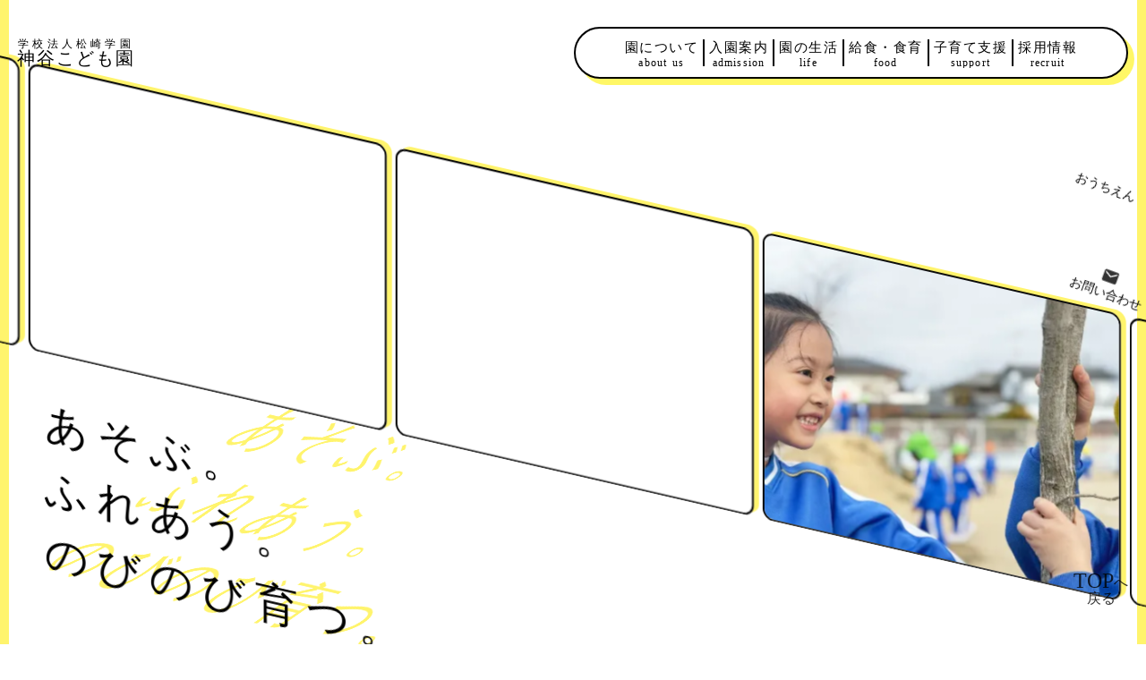

--- FILE ---
content_type: text/html;charset=utf-8
request_url: https://kabeyakindergarten.jp/22-nyuen/
body_size: 40511
content:
<!DOCTYPE html>
<html lang>
<head><meta charset="utf-8">
<meta name="viewport" content="width=device-width, initial-scale=1">
<title>学校法人松崎学園 神谷こども園｜福島県いわき市の認定こども園</title>
<link rel="preconnect" href="https://fonts.gstatic.com" crossorigin>
<meta name="generator" content="Studio.Design">
<meta name="robots" content="all">
<meta property="og:site_name" content="園について｜学校法人松崎学園 神谷こども園">
<meta property="og:title" content="学校法人松崎学園 神谷こども園｜福島県いわき市の認定こども園">
<meta property="og:image" content="https://storage.googleapis.com/production-os-assets/assets/537fe33f-55f4-4eab-9a45-c3c2fc3e1018">
<meta property="og:description" content="福島県いわき市にある学校法人松崎学園 神谷こども園のホームページです。遊びを中心とした保育を通じて、人と関わり合う力、自然とふれあう気持ち、基本的生活習慣が、自然と身につくように園児一人ひとりに応じた援助を心がけています。">
<meta property="og:type" content="website">
<meta name="description" content="福島県いわき市にある学校法人松崎学園 神谷こども園のホームページです。遊びを中心とした保育を通じて、人と関わり合う力、自然とふれあう気持ち、基本的生活習慣が、自然と身につくように園児一人ひとりに応じた援助を心がけています。">
<meta property="twitter:card" content="summary_large_image">
<meta property="twitter:image" content="https://storage.googleapis.com/production-os-assets/assets/537fe33f-55f4-4eab-9a45-c3c2fc3e1018">
<meta name="apple-mobile-web-app-title" content="学校法人松崎学園 神谷こども園｜福島県いわき市の認定こども園">
<meta name="format-detection" content="telephone=no,email=no,address=no">
<meta name="chrome" content="nointentdetection">
<meta name="google-site-verification" content="9lbUAiof0_wvdM-gbJ284WGpBPsKnP2EITpsrluIgk0">
<meta property="og:url" content="/22-nyuen/">
<link rel="icon" type="image/png" href="https://storage.googleapis.com/production-os-assets/assets/4199e70f-35b9-45cc-a949-b48539273c70" data-hid="2c9d455">
<link rel="apple-touch-icon" type="image/png" href="https://storage.googleapis.com/production-os-assets/assets/4199e70f-35b9-45cc-a949-b48539273c70" data-hid="74ef90c"><link rel="modulepreload" as="script" crossorigin href="/_nuxt/entry.98227f41.js"><link rel="preload" as="style" href="/_nuxt/entry.be326413.css"><link rel="prefetch" as="image" type="image/svg+xml" href="/_nuxt/close_circle.c7480f3c.svg"><link rel="prefetch" as="image" type="image/svg+xml" href="/_nuxt/round_check.0ebac23f.svg"><link rel="prefetch" as="script" crossorigin href="/_nuxt/LottieRenderer.ac4e2a82.js"><link rel="prefetch" as="script" crossorigin href="/_nuxt/error-404.115a548b.js"><link rel="prefetch" as="script" crossorigin href="/_nuxt/error-500.4f91b1bb.js"><link rel="stylesheet" href="/_nuxt/entry.be326413.css"><style>.page-enter-active{transition:.6s cubic-bezier(.4,.4,0,1)}.page-leave-active{transition:.3s cubic-bezier(.4,.4,0,1)}.page-enter-from,.page-leave-to{opacity:0}</style><style>:root{--rebranding-loading-bg:#e5e5e5;--rebranding-loading-bar:#222}</style><style>.app[data-v-d12de11f]{align-items:center;flex-direction:column;height:100%;justify-content:center;width:100%}.title[data-v-d12de11f]{font-size:34px;font-weight:300;letter-spacing:2.45px;line-height:30px;margin:30px}</style><style>/*! * Font Awesome Free 6.4.2 by @fontawesome - https://fontawesome.com * License - https://fontawesome.com/license/free (Icons: CC BY 4.0, Fonts: SIL OFL 1.1, Code: MIT License) * Copyright 2023 Fonticons, Inc. */.fa-brands,.fa-solid{-moz-osx-font-smoothing:grayscale;-webkit-font-smoothing:antialiased;--fa-display:inline-flex;align-items:center;display:var(--fa-display,inline-block);font-style:normal;font-variant:normal;justify-content:center;line-height:1;text-rendering:auto}.fa-solid{font-family:Font Awesome\ 6 Free;font-weight:900}.fa-brands{font-family:Font Awesome\ 6 Brands;font-weight:400}:host,:root{--fa-style-family-classic:"Font Awesome 6 Free";--fa-font-solid:normal 900 1em/1 "Font Awesome 6 Free";--fa-style-family-brands:"Font Awesome 6 Brands";--fa-font-brands:normal 400 1em/1 "Font Awesome 6 Brands"}@font-face{font-display:block;font-family:Font Awesome\ 6 Free;font-style:normal;font-weight:900;src:url(https://storage.googleapis.com/production-os-assets/assets/fontawesome/1629704621943/6.4.2/webfonts/fa-solid-900.woff2) format("woff2"),url(https://storage.googleapis.com/production-os-assets/assets/fontawesome/1629704621943/6.4.2/webfonts/fa-solid-900.ttf) format("truetype")}@font-face{font-display:block;font-family:Font Awesome\ 6 Brands;font-style:normal;font-weight:400;src:url(https://storage.googleapis.com/production-os-assets/assets/fontawesome/1629704621943/6.4.2/webfonts/fa-brands-400.woff2) format("woff2"),url(https://storage.googleapis.com/production-os-assets/assets/fontawesome/1629704621943/6.4.2/webfonts/fa-brands-400.ttf) format("truetype")}</style><style>.spinner[data-v-36413753]{animation:loading-spin-36413753 1s linear infinite;height:16px;pointer-events:none;width:16px}.spinner[data-v-36413753]:before{border-bottom:2px solid transparent;border-right:2px solid transparent;border-color:transparent currentcolor currentcolor transparent;border-style:solid;border-width:2px;opacity:.2}.spinner[data-v-36413753]:after,.spinner[data-v-36413753]:before{border-radius:50%;box-sizing:border-box;content:"";height:100%;position:absolute;width:100%}.spinner[data-v-36413753]:after{border-left:2px solid transparent;border-top:2px solid transparent;border-color:currentcolor transparent transparent currentcolor;border-style:solid;border-width:2px;opacity:1}@keyframes loading-spin-36413753{0%{transform:rotate(0deg)}to{transform:rotate(1turn)}}</style><style>.design-canvas__modal{height:100%;pointer-events:none;position:fixed;transition:none;width:100%;z-index:2}.design-canvas__modal:focus{outline:none}.design-canvas__modal.v-enter-active .studio-canvas,.design-canvas__modal.v-leave-active,.design-canvas__modal.v-leave-active .studio-canvas{transition:.4s cubic-bezier(.4,.4,0,1)}.design-canvas__modal.v-enter-active .studio-canvas *,.design-canvas__modal.v-leave-active .studio-canvas *{transition:none!important}.design-canvas__modal.isNone{transition:none}.design-canvas__modal .design-canvas__modal__base{height:100%;left:0;pointer-events:auto;position:fixed;top:0;transition:.4s cubic-bezier(.4,.4,0,1);width:100%;z-index:-1}.design-canvas__modal .studio-canvas{height:100%;pointer-events:none}.design-canvas__modal .studio-canvas>*{background:none!important;pointer-events:none}</style><style>.LoadMoreAnnouncer[data-v-4f7a7294]{height:1px;margin:-1px;overflow:hidden;padding:0;position:absolute;width:1px;clip:rect(0,0,0,0);border-width:0;white-space:nowrap}</style><style>.TitleAnnouncer[data-v-692a2727]{height:1px;margin:-1px;overflow:hidden;padding:0;position:absolute;width:1px;clip:rect(0,0,0,0);border-width:0;white-space:nowrap}</style><style>.publish-studio-style[data-v-4493fe55]{transition:.4s cubic-bezier(.4,.4,0,1)}</style><style>.product-font-style[data-v-51f515bd]{transition:.4s cubic-bezier(.4,.4,0,1)}</style><style>@font-face{font-family:grandam;font-style:normal;font-weight:400;src:url(https://storage.googleapis.com/studio-front/fonts/grandam.ttf) format("truetype")}@font-face{font-family:Material Icons;font-style:normal;font-weight:400;src:url(https://storage.googleapis.com/production-os-assets/assets/material-icons/1629704621943/MaterialIcons-Regular.eot);src:local("Material Icons"),local("MaterialIcons-Regular"),url(https://storage.googleapis.com/production-os-assets/assets/material-icons/1629704621943/MaterialIcons-Regular.woff2) format("woff2"),url(https://storage.googleapis.com/production-os-assets/assets/material-icons/1629704621943/MaterialIcons-Regular.woff) format("woff"),url(https://storage.googleapis.com/production-os-assets/assets/material-icons/1629704621943/MaterialIcons-Regular.ttf) format("truetype")}.StudioCanvas{display:flex;height:auto;min-height:100dvh}.StudioCanvas>.sd{min-height:100dvh;overflow:clip}a,abbr,address,article,aside,audio,b,blockquote,body,button,canvas,caption,cite,code,dd,del,details,dfn,div,dl,dt,em,fieldset,figcaption,figure,footer,form,h1,h2,h3,h4,h5,h6,header,hgroup,html,i,iframe,img,input,ins,kbd,label,legend,li,main,mark,menu,nav,object,ol,p,pre,q,samp,section,select,small,span,strong,sub,summary,sup,table,tbody,td,textarea,tfoot,th,thead,time,tr,ul,var,video{border:0;font-family:sans-serif;line-height:1;list-style:none;margin:0;padding:0;text-decoration:none;-webkit-font-smoothing:antialiased;-webkit-backface-visibility:hidden;box-sizing:border-box;color:#333;transition:.3s cubic-bezier(.4,.4,0,1);word-spacing:1px}a:focus:not(:focus-visible),button:focus:not(:focus-visible),summary:focus:not(:focus-visible){outline:none}nav ul{list-style:none}blockquote,q{quotes:none}blockquote:after,blockquote:before,q:after,q:before{content:none}a,button{background:transparent;font-size:100%;margin:0;padding:0;vertical-align:baseline}ins{text-decoration:none}ins,mark{background-color:#ff9;color:#000}mark{font-style:italic;font-weight:700}del{text-decoration:line-through}abbr[title],dfn[title]{border-bottom:1px dotted;cursor:help}table{border-collapse:collapse;border-spacing:0}hr{border:0;border-top:1px solid #ccc;display:block;height:1px;margin:1em 0;padding:0}input,select{vertical-align:middle}textarea{resize:none}.clearfix:after{clear:both;content:"";display:block}[slot=after] button{overflow-anchor:none}</style><style>.sd{flex-wrap:nowrap;max-width:100%;pointer-events:all;z-index:0;-webkit-overflow-scrolling:touch;align-content:center;align-items:center;display:flex;flex:none;flex-direction:column;position:relative}.sd::-webkit-scrollbar{display:none}.sd,.sd.richText *{transition-property:all,--g-angle,--g-color-0,--g-position-0,--g-color-1,--g-position-1,--g-color-2,--g-position-2,--g-color-3,--g-position-3,--g-color-4,--g-position-4,--g-color-5,--g-position-5,--g-color-6,--g-position-6,--g-color-7,--g-position-7,--g-color-8,--g-position-8,--g-color-9,--g-position-9,--g-color-10,--g-position-10,--g-color-11,--g-position-11}input.sd,textarea.sd{align-content:normal}.sd[tabindex]:focus{outline:none}.sd[tabindex]:focus-visible{outline:1px solid;outline-color:Highlight;outline-color:-webkit-focus-ring-color}input[type=email],input[type=tel],input[type=text],select,textarea{-webkit-appearance:none}select{cursor:pointer}.frame{display:block;overflow:hidden}.frame>iframe{height:100%;width:100%}.frame .formrun-embed>iframe:not(:first-child){display:none!important}.image{position:relative}.image:before{background-position:50%;background-size:cover;border-radius:inherit;content:"";height:100%;left:0;pointer-events:none;position:absolute;top:0;transition:inherit;width:100%;z-index:-2}.sd.file{cursor:pointer;flex-direction:row;outline:2px solid transparent;outline-offset:-1px;overflow-wrap:anywhere;word-break:break-word}.sd.file:focus-within{outline-color:Highlight;outline-color:-webkit-focus-ring-color}.file>input[type=file]{opacity:0;pointer-events:none;position:absolute}.sd.text,.sd:where(.icon){align-content:center;align-items:center;display:flex;flex-direction:row;justify-content:center;overflow:visible;overflow-wrap:anywhere;word-break:break-word}.sd:where(.icon.fa){display:inline-flex}.material-icons{align-items:center;display:inline-flex;font-family:Material Icons;font-size:24px;font-style:normal;font-weight:400;justify-content:center;letter-spacing:normal;line-height:1;text-transform:none;white-space:nowrap;word-wrap:normal;direction:ltr;text-rendering:optimizeLegibility;-webkit-font-smoothing:antialiased}.sd:where(.icon.material-symbols){align-items:center;display:flex;font-style:normal;font-variation-settings:"FILL" var(--symbol-fill,0),"wght" var(--symbol-weight,400);justify-content:center;min-height:1em;min-width:1em}.sd.material-symbols-outlined{font-family:Material Symbols Outlined}.sd.material-symbols-rounded{font-family:Material Symbols Rounded}.sd.material-symbols-sharp{font-family:Material Symbols Sharp}.sd.material-symbols-weight-100{--symbol-weight:100}.sd.material-symbols-weight-200{--symbol-weight:200}.sd.material-symbols-weight-300{--symbol-weight:300}.sd.material-symbols-weight-400{--symbol-weight:400}.sd.material-symbols-weight-500{--symbol-weight:500}.sd.material-symbols-weight-600{--symbol-weight:600}.sd.material-symbols-weight-700{--symbol-weight:700}.sd.material-symbols-fill{--symbol-fill:1}a,a.icon,a.text{-webkit-tap-highlight-color:rgba(0,0,0,.15)}.fixed{z-index:2}.sticky{z-index:1}.button{transition:.4s cubic-bezier(.4,.4,0,1)}.button,.link{cursor:pointer}.submitLoading{opacity:.5!important;pointer-events:none!important}.richText{display:block;word-break:break-word}.richText [data-thread],.richText a,.richText blockquote,.richText em,.richText h1,.richText h2,.richText h3,.richText h4,.richText li,.richText ol,.richText p,.richText p>code,.richText pre,.richText pre>code,.richText s,.richText strong,.richText table tbody,.richText table tbody tr,.richText table tbody tr>td,.richText table tbody tr>th,.richText u,.richText ul{backface-visibility:visible;color:inherit;font-family:inherit;font-size:inherit;font-style:inherit;font-weight:inherit;letter-spacing:inherit;line-height:inherit;text-align:inherit}.richText p{display:block;margin:10px 0}.richText>p{min-height:1em}.richText img,.richText video{height:auto;max-width:100%;vertical-align:bottom}.richText h1{display:block;font-size:3em;font-weight:700;margin:20px 0}.richText h2{font-size:2em}.richText h2,.richText h3{display:block;font-weight:700;margin:10px 0}.richText h3{font-size:1em}.richText h4,.richText h5{font-weight:600}.richText h4,.richText h5,.richText h6{display:block;font-size:1em;margin:10px 0}.richText h6{font-weight:500}.richText [data-type=table]{overflow-x:auto}.richText [data-type=table] p{white-space:pre-line;word-break:break-all}.richText table{border:1px solid #f2f2f2;border-collapse:collapse;border-spacing:unset;color:#1a1a1a;font-size:14px;line-height:1.4;margin:10px 0;table-layout:auto}.richText table tr th{background:hsla(0,0%,96%,.5)}.richText table tr td,.richText table tr th{border:1px solid #f2f2f2;max-width:240px;min-width:100px;padding:12px}.richText table tr td p,.richText table tr th p{margin:0}.richText blockquote{border-left:3px solid rgba(0,0,0,.15);font-style:italic;margin:10px 0;padding:10px 15px}.richText [data-type=embed_code]{margin:20px 0;position:relative}.richText [data-type=embed_code]>.height-adjuster>.wrapper{position:relative}.richText [data-type=embed_code]>.height-adjuster>.wrapper[style*=padding-top] iframe{height:100%;left:0;position:absolute;top:0;width:100%}.richText [data-type=embed_code][data-embed-sandbox=true]{display:block;overflow:hidden}.richText [data-type=embed_code][data-embed-code-type=instagram]>.height-adjuster>.wrapper[style*=padding-top]{padding-top:100%}.richText [data-type=embed_code][data-embed-code-type=instagram]>.height-adjuster>.wrapper[style*=padding-top] blockquote{height:100%;left:0;overflow:hidden;position:absolute;top:0;width:100%}.richText [data-type=embed_code][data-embed-code-type=codepen]>.height-adjuster>.wrapper{padding-top:50%}.richText [data-type=embed_code][data-embed-code-type=codepen]>.height-adjuster>.wrapper iframe{height:100%;left:0;position:absolute;top:0;width:100%}.richText [data-type=embed_code][data-embed-code-type=slideshare]>.height-adjuster>.wrapper{padding-top:56.25%}.richText [data-type=embed_code][data-embed-code-type=slideshare]>.height-adjuster>.wrapper iframe{height:100%;left:0;position:absolute;top:0;width:100%}.richText [data-type=embed_code][data-embed-code-type=speakerdeck]>.height-adjuster>.wrapper{padding-top:56.25%}.richText [data-type=embed_code][data-embed-code-type=speakerdeck]>.height-adjuster>.wrapper iframe{height:100%;left:0;position:absolute;top:0;width:100%}.richText [data-type=embed_code][data-embed-code-type=snapwidget]>.height-adjuster>.wrapper{padding-top:30%}.richText [data-type=embed_code][data-embed-code-type=snapwidget]>.height-adjuster>.wrapper iframe{height:100%;left:0;position:absolute;top:0;width:100%}.richText [data-type=embed_code][data-embed-code-type=firework]>.height-adjuster>.wrapper fw-embed-feed{-webkit-user-select:none;-moz-user-select:none;user-select:none}.richText [data-type=embed_code_empty]{display:none}.richText ul{margin:0 0 0 20px}.richText ul li{list-style:disc;margin:10px 0}.richText ul li p{margin:0}.richText ol{margin:0 0 0 20px}.richText ol li{list-style:decimal;margin:10px 0}.richText ol li p{margin:0}.richText hr{border-top:1px solid #ccc;margin:10px 0}.richText p>code{background:#eee;border:1px solid rgba(0,0,0,.1);border-radius:6px;display:inline;margin:2px;padding:0 5px}.richText pre{background:#eee;border-radius:6px;font-family:Menlo,Monaco,Courier New,monospace;margin:20px 0;padding:25px 35px;white-space:pre-wrap}.richText pre code{border:none;padding:0}.richText strong{color:inherit;display:inline;font-family:inherit;font-weight:900}.richText em{font-style:italic}.richText a,.richText u{text-decoration:underline}.richText a{color:#007cff;display:inline}.richText s{text-decoration:line-through}.richText [data-type=table_of_contents]{background-color:#f5f5f5;border-radius:2px;color:#616161;font-size:16px;list-style:none;margin:0;padding:24px 24px 8px;text-decoration:underline}.richText [data-type=table_of_contents] .toc_list{margin:0}.richText [data-type=table_of_contents] .toc_item{color:currentColor;font-size:inherit!important;font-weight:inherit;list-style:none}.richText [data-type=table_of_contents] .toc_item>a{border:none;color:currentColor;font-size:inherit!important;font-weight:inherit;text-decoration:none}.richText [data-type=table_of_contents] .toc_item>a:hover{opacity:.7}.richText [data-type=table_of_contents] .toc_item--1{margin:0 0 16px}.richText [data-type=table_of_contents] .toc_item--2{margin:0 0 16px;padding-left:2rem}.richText [data-type=table_of_contents] .toc_item--3{margin:0 0 16px;padding-left:4rem}.sd.section{align-content:center!important;align-items:center!important;flex-direction:column!important;flex-wrap:nowrap!important;height:auto!important;max-width:100%!important;padding:0!important;width:100%!important}.sd.section-inner{position:static!important}@property --g-angle{syntax:"<angle>";inherits:false;initial-value:180deg}@property --g-color-0{syntax:"<color>";inherits:false;initial-value:transparent}@property --g-position-0{syntax:"<percentage>";inherits:false;initial-value:.01%}@property --g-color-1{syntax:"<color>";inherits:false;initial-value:transparent}@property --g-position-1{syntax:"<percentage>";inherits:false;initial-value:100%}@property --g-color-2{syntax:"<color>";inherits:false;initial-value:transparent}@property --g-position-2{syntax:"<percentage>";inherits:false;initial-value:100%}@property --g-color-3{syntax:"<color>";inherits:false;initial-value:transparent}@property --g-position-3{syntax:"<percentage>";inherits:false;initial-value:100%}@property --g-color-4{syntax:"<color>";inherits:false;initial-value:transparent}@property --g-position-4{syntax:"<percentage>";inherits:false;initial-value:100%}@property --g-color-5{syntax:"<color>";inherits:false;initial-value:transparent}@property --g-position-5{syntax:"<percentage>";inherits:false;initial-value:100%}@property --g-color-6{syntax:"<color>";inherits:false;initial-value:transparent}@property --g-position-6{syntax:"<percentage>";inherits:false;initial-value:100%}@property --g-color-7{syntax:"<color>";inherits:false;initial-value:transparent}@property --g-position-7{syntax:"<percentage>";inherits:false;initial-value:100%}@property --g-color-8{syntax:"<color>";inherits:false;initial-value:transparent}@property --g-position-8{syntax:"<percentage>";inherits:false;initial-value:100%}@property --g-color-9{syntax:"<color>";inherits:false;initial-value:transparent}@property --g-position-9{syntax:"<percentage>";inherits:false;initial-value:100%}@property --g-color-10{syntax:"<color>";inherits:false;initial-value:transparent}@property --g-position-10{syntax:"<percentage>";inherits:false;initial-value:100%}@property --g-color-11{syntax:"<color>";inherits:false;initial-value:transparent}@property --g-position-11{syntax:"<percentage>";inherits:false;initial-value:100%}</style><style>.snackbar[data-v-3129703d]{align-items:center;background:#fff;border:1px solid #ededed;border-radius:6px;box-shadow:0 16px 48px -8px rgba(0,0,0,.08),0 10px 25px -5px rgba(0,0,0,.11);display:flex;flex-direction:row;gap:8px;justify-content:space-between;left:50%;max-width:90vw;padding:16px 20px;position:fixed;top:32px;transform:translateX(-50%);-webkit-user-select:none;-moz-user-select:none;user-select:none;width:480px;z-index:9999}.snackbar.v-enter-active[data-v-3129703d],.snackbar.v-leave-active[data-v-3129703d]{transition:.4s cubic-bezier(.4,.4,0,1)}.snackbar.v-enter-from[data-v-3129703d],.snackbar.v-leave-to[data-v-3129703d]{opacity:0;transform:translate(-50%,-10px)}.snackbar .convey[data-v-3129703d]{align-items:center;display:flex;flex-direction:row;gap:8px;padding:0}.snackbar .convey .icon[data-v-3129703d]{background-position:50%;background-repeat:no-repeat;flex-shrink:0;height:24px;width:24px}.snackbar .convey .message[data-v-3129703d]{font-size:14px;font-style:normal;font-weight:400;line-height:20px;white-space:pre-line}.snackbar .convey.error .icon[data-v-3129703d]{background-image:url(/_nuxt/close_circle.c7480f3c.svg)}.snackbar .convey.error .message[data-v-3129703d]{color:#f84f65}.snackbar .convey.success .icon[data-v-3129703d]{background-image:url(/_nuxt/round_check.0ebac23f.svg)}.snackbar .convey.success .message[data-v-3129703d]{color:#111}.snackbar .button[data-v-3129703d]{align-items:center;border-radius:40px;color:#4b9cfb;display:flex;flex-shrink:0;font-family:Inter;font-size:12px;font-style:normal;font-weight:700;justify-content:center;line-height:16px;padding:4px 8px}.snackbar .button[data-v-3129703d]:hover{background:#f5f5f5}</style><style>a[data-v-160f89c6]{align-items:center;border-radius:4px;bottom:20px;height:20px;justify-content:center;left:20px;perspective:300px;position:fixed;transition:0s linear;width:84px;z-index:2000}@media (hover:hover){a[data-v-160f89c6]{transition:.4s cubic-bezier(.4,.4,0,1);will-change:width,height}a[data-v-160f89c6]:hover{height:32px;width:200px}}[data-v-160f89c6] .custom-fill path{fill:var(--234b47e2)}.fade-enter-active[data-v-160f89c6],.fade-leave-active[data-v-160f89c6]{position:absolute;transform:translateZ(0);transition:opacity .3s cubic-bezier(.4,.4,0,1);will-change:opacity,transform}.fade-enter-from[data-v-160f89c6],.fade-leave-to[data-v-160f89c6]{opacity:0}</style></head>
<body ><div id="__nuxt"><div><span></span><!----><!----></div></div><script type="application/json" id="__NUXT_DATA__" data-ssr="true">[["Reactive",1],{"data":2,"state":4,"_errors":5,"serverRendered":6,"path":7,"pinia":8},{"dynamicData22-nyuen":3},null,{},{"dynamicData22-nyuen":3},true,"/22-nyuen/",{"cmsContentStore":9,"indexStore":12,"projectStore":15,"productStore":35,"pageHeadStore":434},{"listContentsMap":10,"contentMap":11},["Map"],["Map"],{"routeType":13,"host":14},"publish","kabeyakindergarten.jp",{"project":16},{"id":17,"name":18,"type":19,"customDomain":20,"iconImage":20,"coverImage":21,"displayBadge":22,"integrations":23,"snapshot_path":33,"snapshot_id":34,"recaptchaSiteKey":-1},"wQOVoGyxqD","神谷こども園","web","","https://storage.googleapis.com/production-os-assets/assets/32333596-b4c1-4e7a-a645-3eb6ffdf4789",false,[24,27,30],{"integration_name":25,"code":26},"google-analytics","G-M09KJ4GDW3",{"integration_name":28,"code":29},"search-console","9lbUAiof0_wvdM-gbJ284WGpBPsKnP2EITpsrluIgk0",{"integration_name":31,"code":32},"typesquare","unused","https://storage.googleapis.com/studio-publish/projects/wQOVoGyxqD/6aoopw1JaR/","6aoopw1JaR",{"product":36,"isLoaded":6,"selectedModalIds":431,"redirectPage":3,"isInitializedRSS":22,"pageViewMap":432,"symbolViewMap":433},{"breakPoints":37,"colors":47,"fonts":48,"head":128,"info":134,"pages":141,"resources":390,"symbols":394,"style":401,"styleVars":403,"enablePassword":22,"classes":427,"publishedUid":430},[38,41,44],{"maxWidth":39,"name":40},540,"mobile",{"maxWidth":42,"name":43},840,"tablet",{"maxWidth":45,"name":46},1140,"small",[],[49,51,62,72,78,84,97,101,108,112,118,122,124],{"family":50,"vendor":31},"UD新丸ゴ B JIS2004",{"family":52,"subsets":53,"variants":59,"vendor":61},"Sawarabi Gothic",[54,55,56,57,58],"cyrillic","japanese","latin","latin-ext","vietnamese",[60],"regular","google",{"family":63,"subsets":64,"variants":66,"vendor":61},"Noto Sans KR",[65,56],"korean",[67,68,60,69,70,71],"100","300","500","700","900",{"family":73,"subsets":74,"variants":76,"vendor":61},"Teko",[75,56,57],"devanagari",[68,60,69,77,70],"600",{"family":79,"subsets":80,"variants":81,"vendor":61},"Noto Sans JP",[54,55,56,57,58],[67,82,68,60,69,77,70,83,71],"200","800",{"family":85,"subsets":86,"variants":87,"vendor":61},"Poppins",[75,56,57],[67,88,82,89,68,90,60,91,69,92,77,93,70,94,83,95,71,96],"100italic","200italic","300italic","italic","500italic","600italic","700italic","800italic","900italic",{"family":98,"subsets":99,"variants":100,"vendor":61},"Yomogi",[54,55,56,57,58],[60],{"family":102,"subsets":103,"variants":107,"vendor":61},"Rubik",[104,54,105,106,56,57],"arabic","cyrillic-ext","hebrew",[68,60,69,77,70,83,71,90,91,92,93,94,95,96],{"family":109,"subsets":110,"variants":111,"vendor":61},"Zen Kaku Gothic New",[54,55,56,57],[68,60,69,70,71],{"family":113,"subsets":114,"variants":117,"vendor":61},"Open Sans",[54,105,115,116,106,56,57,58],"greek","greek-ext",[68,60,69,77,70,83,90,91,92,93,94,95],{"family":119,"subsets":120,"variants":121,"vendor":61},"Poiret One",[54,56,57],[60],{"family":123,"vendor":31},"A1ゴシック B JIS2004",{"family":125,"subsets":126,"variants":127,"vendor":61},"Zen Old Mincho",[54,115,55,56,57],[60,69,77,70,71],{"favicon":129,"meta":130,"title":133},"https://storage.googleapis.com/production-os-assets/assets/d1cae682-2799-4449-b06b-6f430716dc6b",{"description":131,"og:image":132},"福島県いわき市にある学校法人松崎学園 神谷こども園の方針や特長をご紹介しています。遊びを中心とした保育や、異年齢交流、園舎・園庭のご紹介、充実の課外活動など、神谷こども園ならではの環境です。","https://storage.googleapis.com/production-os-assets/assets/b57b0ce3-f23b-4ea5-ac6e-391bdc8b4f7f","園について｜学校法人松崎学園 神谷こども園",{"baseWidth":135,"created_at":136,"screen":137,"type":19,"updated_at":139,"version":140},1280,1518591100346,{"baseWidth":135,"height":138,"isAutoHeight":22,"width":135,"workingState":22},600,1518792996878,"4.1.6",[142,161,168,177,186,195,204,213,222,231,239,249,256,263,270,277,285,292,299,306,313,321,329,337,345,353,361,369,377,382,386],{"head":143,"id":149,"position":150,"type":152,"uuid":153,"symbolIds":154},{"favicon":144,"meta":145,"title":148},"https://storage.googleapis.com/production-os-assets/assets/4199e70f-35b9-45cc-a949-b48539273c70",{"description":146,"og:image":147},"福島県いわき市にある学校法人松崎学園 神谷こども園のホームページです。遊びを中心とした保育を通じて、人と関わり合う力、自然とふれあう気持ち、基本的生活習慣が、自然と身につくように園児一人ひとりに応じた援助を心がけています。","https://storage.googleapis.com/production-os-assets/assets/537fe33f-55f4-4eab-9a45-c3c2fc3e1018","学校法人松崎学園 神谷こども園｜福島県いわき市の認定こども園","/",{"x":151,"y":151},0,"page","e137d520-425d-44ab-b444-2fa99d4e32cc",[155,156,157,158,159,160],"2585597d-bc98-4158-af44-86f25b893adf","6544117b-b08c-43e6-9713-861622ebcf9e","36eecd78-7d10-4a2d-b78d-8342d575c19d","53a2e848-ca71-4d99-841f-ee301f2c0024","14ed89da-9cd4-4d64-88fc-c984588c515d","3fbd403f-1048-478b-8c0d-ccd52d576afa",{"head":162,"id":164,"position":165,"type":152,"uuid":166,"symbolIds":167},{"meta":163,"title":133},{"description":131,"og:image":20},"about",{"x":151,"y":151},"a278c7a5-40d3-48d6-a9d8-63c21455fba8",[155,156,157,159,160,158],{"head":169,"id":173,"position":174,"type":152,"uuid":175,"symbolIds":176},{"meta":170,"title":172},{"description":171,"og:image":20},"福島県いわき市にある学校法人松崎学園 神谷こども園の入園に関するお知らせです。入園までの流れや定員、費用などをご紹介しています。","入園案内｜学校法人松崎学園 神谷こども園","admission",{"x":151,"y":151},"6f001b61-74e8-4981-b9ed-3fefb892071f",[155,156,157,158,159,160],{"head":178,"id":182,"position":183,"type":152,"uuid":184,"symbolIds":185},{"meta":179,"title":181},{"description":180,"og:image":20},"福島県いわき市にある学校法人松崎学園 神谷こども園の過ごし方や年間行事です。園児の一日や年間を通じて行われる多彩な行事の情報をご覧いただけます。","園の生活｜学校法人松崎学園 神谷こども園","life",{"x":151,"y":151},"d49e0ded-87ce-4ec1-b54b-44ec611346e7",[155,156,157,158,159,160],{"head":187,"id":191,"position":192,"type":152,"uuid":193,"symbolIds":194},{"meta":188,"title":190},{"description":189,"og:image":20},"福島県いわき市にある学校法人松崎学園 神谷こども園は、園内調理でできたて給食を提供しています。また園で野菜を育てるなどの食育も行っています。","給食・食育｜学校法人松崎学園 神谷こども園","food",{"x":151,"y":151},"3827aefd-17ca-4324-a4d8-4245d0f5f78e",[155,156,157,158,159,160],{"head":196,"id":200,"position":201,"type":152,"uuid":202,"symbolIds":203},{"meta":197,"title":199},{"description":198,"og:image":20},"福島県いわき市にある学校法人松崎学園 神谷こども園では未就園児親子教室「おひさまクラブ」を毎月実施。就園前のお子さまと保護者の方を対象に無料でいろいろな遊びやイベントを行います。","子育て支援｜学校法人松崎学園 神谷こども園","support",{"x":151,"y":151},"029203f2-437c-4982-988c-2888cd5e4be7",[155,156,157,158,159,160],{"head":205,"id":209,"position":210,"type":152,"uuid":211,"symbolIds":212},{"meta":206,"title":208},{"description":207,"og:image":20},"福島県いわき市にある学校法人松崎学園 神谷こども園では、職員を募集しております。子どもと同じくらい先生がよく笑う、たのしく働けるこども園です。","採用情報｜学校法人松崎学園 神谷こども園","recruit",{"x":151,"y":151},"503747ce-9c33-4eee-bc02-b3fc160e6aba",[155,156,157,158,159,160],{"head":214,"id":218,"position":219,"type":152,"uuid":220,"symbolIds":221},{"meta":215,"title":217},{"description":216,"og:image":20},"福島県いわき市にある学校法人松崎学園 神谷こども園のプライバシーポリシーを掲載しています。","プライバシーポリシー｜学校法人松崎学園 神谷こども園","privacy",{"x":151,"y":151},"763b3cab-5b82-419c-b57c-75e8a8a98fb4",[155,156,157,158,159,160],{"head":223,"id":227,"position":228,"type":152,"uuid":229,"symbolIds":230},{"meta":224,"title":226},{"description":225,"og:image":20},"福島県いわき市にある学校法人松崎学園 神谷こども園のお問い合わせや各種お申し込みはこちらからお願いいたします。","お問い合わせ｜学校法人松崎学園 神谷こども園","contact",{"x":151,"y":151},"381945ac-da25-4983-b56c-700a30f2fae9",[155,156,157,158,159,160],{"head":232,"id":235,"position":236,"type":152,"uuid":237,"symbolIds":238},{"meta":233,"title":234},{"description":225,"og:image":20},"お問い合わせを受け付けました｜学校法人松崎学園 神谷こども園","thanks",{"x":151,"y":151},"4fbc8017-28e3-4931-b086-cb2c698212be",[155,156,157,158,159,160],{"head":240,"id":245,"position":246,"type":152,"uuid":247,"symbolIds":248},{"favicon":144,"meta":241,"title":244},{"description":242,"og:image":147,"robots":243},"神谷こども園は、0～5歳児の保育を行っています。遊びを中心とした保育を通じて、人と関わり合う力、自然とふれあう気持ち、基本的生活習慣が、自然と身につくように園児一人ひとりに応じた援助を心がけています。","noindex","学校法人松崎学園 神谷こども園｜いわき市平にある幼保連携型認定子ども園です。","bk240329",{"x":151,"y":151},"10a5f7af-caac-4001-b956-dcb2d6867db5",[],{"head":250,"id":252,"position":253,"type":152,"uuid":254,"symbolIds":255},{"meta":251,"title":244},{"description":242,"og:image":20,"robots":243},"bk240329/about",{"x":151,"y":151},"3195305e-9a52-4ebd-b957-99518f924cab",[],{"head":257,"id":259,"position":260,"type":152,"uuid":261,"symbolIds":262},{"meta":258,"title":244},{"description":242,"og:image":20,"robots":243},"bk240329/admission",{"x":151,"y":151},"dcf86da7-b6d8-47e8-bbd4-997dc95c013d",[],{"head":264,"id":266,"position":267,"type":152,"uuid":268,"symbolIds":269},{"meta":265,"title":244},{"description":242,"og:image":20,"robots":243},"bk240329/life",{"x":151,"y":151},"c038eb33-4de3-4d59-b6bd-d926235b2cdf",[],{"head":271,"id":273,"position":274,"type":152,"uuid":275,"symbolIds":276},{"meta":272,"title":244},{"description":242,"og:image":20,"robots":243},"bk240329/food",{"x":151,"y":151},"85cdbbe5-a4ed-490a-9194-58daa779306d",[],{"head":278,"id":281,"position":282,"type":152,"uuid":283,"symbolIds":284},{"meta":279,"title":280},{"description":242,"og:image":20,"robots":243},"学校法人松崎学園 神谷こども園｜いわき市平にある幼保連携型認定子ども園","bk240329/support",{"x":151,"y":151},"3e8028a9-af9b-4cfc-9f78-1702c67561f9",[],{"head":286,"id":288,"position":289,"type":152,"uuid":290,"symbolIds":291},{"meta":287,"title":244},{"description":242,"og:image":20,"robots":243},"bk240329/recruit",{"x":151,"y":151},"4185a1da-adb2-4024-add9-534438b685cf",[],{"head":293,"id":295,"position":296,"type":152,"uuid":297,"symbolIds":298},{"meta":294,"title":244},{"description":242,"og:image":20,"robots":243},"bk240329/privacy",{"x":151,"y":151},"c3a1e2b9-647b-4fb4-9239-b64f6b2bfa6d",[],{"head":300,"id":302,"position":303,"type":152,"uuid":304,"symbolIds":305},{"meta":301,"title":244},{"description":242,"og:image":20,"robots":243},"bk240329/contact",{"x":151,"y":151},"a15ec281-fb49-4e20-af50-6fa7feeb613b",[],{"head":307,"id":309,"position":310,"type":152,"uuid":311,"symbolIds":312},{"favicon":144,"meta":308,"title":244},{"description":242,"og:image":147,"robots":243},"bk240404",{"x":151,"y":151},"9fb36bbb-34f3-4d57-a805-73360284c478",[155,156,157,158,159,160],{"head":314,"id":317,"position":318,"type":152,"uuid":319,"symbolIds":320},{"meta":315,"title":316},{"description":242,"og:image":20,"robots":243},"園について｜学校法人松崎学園 神谷こども園｜いわき市平にある幼保連携型認定子ども園です。","bk240404/about",{"x":151,"y":151},"7f478678-8142-4843-a3ec-a2f96dd963d2",[155,156,157,159,160,158],{"head":322,"id":325,"position":326,"type":152,"uuid":327,"symbolIds":328},{"meta":323,"title":324},{"description":242,"og:image":20,"robots":243},"入園案内｜学校法人松崎学園 神谷こども園｜いわき市平にある幼保連携型認定子ども園です。","bk240404/admission",{"x":151,"y":151},"b863ae5a-648f-45a7-8e10-a1a81e0ba1db",[155,156,157,158,159,160],{"head":330,"id":333,"position":334,"type":152,"uuid":335,"symbolIds":336},{"meta":331,"title":332},{"description":242,"og:image":20,"robots":243},"園の生活｜学校法人松崎学園 神谷こども園｜いわき市平にある幼保連携型認定子ども園です。","bk240404/life",{"x":151,"y":151},"46abe078-477c-4fa7-90d4-7a93fca7abaa",[155,156,157,158,159,160],{"head":338,"id":341,"position":342,"type":152,"uuid":343,"symbolIds":344},{"meta":339,"title":340},{"description":242,"og:image":20,"robots":243},"給食・食育｜学校法人松崎学園 神谷こども園｜いわき市平にある幼保連携型認定子ども園です。","bk240404/food",{"x":151,"y":151},"797a2a0a-88cc-4280-a172-8e580a137456",[155,156,157,158,159,160],{"head":346,"id":349,"position":350,"type":152,"uuid":351,"symbolIds":352},{"meta":347,"title":348},{"description":242,"og:image":20,"robots":243},"子育て支援｜学校法人松崎学園 神谷こども園｜いわき市平にある幼保連携型認定子ども園","bk240404/support",{"x":151,"y":151},"2b6004aa-888c-4764-9190-852211608921",[155,156,157,158,159,160],{"head":354,"id":357,"position":358,"type":152,"uuid":359,"symbolIds":360},{"meta":355,"title":356},{"description":242,"og:image":20,"robots":243},"採用情報｜学校法人松崎学園 神谷こども園｜いわき市平にある幼保連携型認定子ども園です。","bk240404/recruit",{"x":151,"y":151},"189a918a-001d-40de-9023-c4a1d38104af",[155,156,157,158,159,160],{"head":362,"id":365,"position":366,"type":152,"uuid":367,"symbolIds":368},{"meta":363,"title":364},{"description":242,"og:image":20,"robots":243},"プライバシーポリシー｜学校法人松崎学園 神谷こども園｜いわき市平にある幼保連携型認定子ども園です。","bk240404/privacy",{"x":151,"y":151},"c54187d9-7762-4dd5-8b45-71b2937ba3f6",[155,156,157,158,159,160],{"head":370,"id":373,"position":374,"type":152,"uuid":375,"symbolIds":376},{"meta":371,"title":372},{"description":242,"og:image":20,"robots":243},"お問い合わせ｜学校法人松崎学園 神谷こども園｜いわき市平にある幼保連携型認定子ども園です。","bk240404/contact",{"x":151,"y":151},"46c19fff-d498-495a-9fde-4a2a33cd4de8",[155,156,157,158,159,160],{"id":378,"isCookieModal":22,"responsive":6,"type":379,"uuid":380,"symbolIds":381},"modal-menu","modal","3cafab58-40f2-4709-a3ce-c68da8a76088",[],{"id":383,"isCookieModal":22,"responsive":6,"type":379,"uuid":384,"symbolIds":385},"bk240329/modal-menu","97a8d1e7-1966-4eb3-bebf-6ecc7590ad6d",[],{"id":387,"isCookieModal":22,"responsive":6,"type":379,"uuid":388,"symbolIds":389},"bk240404/modal-menu","95c04031-e765-47a1-bbca-3b94237472d2",[],{"rssList":391,"apiList":392,"cmsProjectId":393},[],[],"11a21a61a4454d12b077",[395,396,397,398,399,400],{"uuid":155},{"uuid":156},{"uuid":159},{"uuid":160},{"uuid":158},{"uuid":157},{"fontFamily":402},[],{"fontFamily":404},[405,408,410,412,415,418,421,424],{"key":406,"name":20,"value":407},"d1ad2524","'Noto Sans JP'",{"key":409,"name":20,"value":85},"38a0bc9f",{"key":411,"name":20,"value":102},"c88e2ed3",{"key":413,"name":20,"value":414},"e38562cc","'Zen Kaku Gothic New'",{"key":416,"name":20,"value":417},"e58b1e50","'Open Sans'",{"key":419,"name":20,"value":420},"3d81e127","'Poiret One'",{"key":422,"name":20,"value":423},"63bed54e","'A1ゴシック B JIS2004'",{"key":425,"name":20,"value":426},"c7b056ee","'Zen Old Mincho'",{"typography":428,"motion":429},[],[],"20250716172244",[],{},["Map"],{"googleFontMap":435,"typesquareLoaded":22,"hasCustomFont":22,"materialSymbols":436},["Map"],[]]</script><script>window.__NUXT__={};window.__NUXT__.config={public:{apiBaseUrl:"https://api.studiodesignapp.com/api",cmsApiBaseUrl:"https://api.cms.studiodesignapp.com",previewBaseUrl:"https://preview.studio.site",facebookAppId:"569471266584583",firebaseApiKey:"AIzaSyBkjSUz89vvvl35U-EErvfHXLhsDakoNNg",firebaseProjectId:"studio-7e371",firebaseAuthDomain:"studio-7e371.firebaseapp.com",firebaseDatabaseURL:"https://studio-7e371.firebaseio.com",firebaseStorageBucket:"studio-7e371.appspot.com",firebaseMessagingSenderId:"373326844567",firebaseAppId:"1:389988806345:web:db757f2db74be8b3",studioDomain:".studio.site",studioPublishUrl:"https://storage.googleapis.com/studio-publish",studioPublishIndexUrl:"https://storage.googleapis.com/studio-publish-index",rssApiPath:"https://rss.studiodesignapp.com/rssConverter",embedSandboxDomain:".studioiframesandbox.com",apiProxyUrl:"https://studio-api-proxy-rajzgb4wwq-an.a.run.app",proxyApiBaseUrl:"",isDev:false,fontsApiBaseUrl:"https://fonts.studio.design",jwtCookieName:"jwt_token"},app:{baseURL:"/",buildAssetsDir:"/_nuxt/",cdnURL:""}}</script><script type="module" src="/_nuxt/entry.98227f41.js" crossorigin></script></body>
</html>

--- FILE ---
content_type: text/plain; charset=utf-8
request_url: https://analytics.studiodesignapp.com/event
body_size: -237
content:
Message published: 17808603255344942